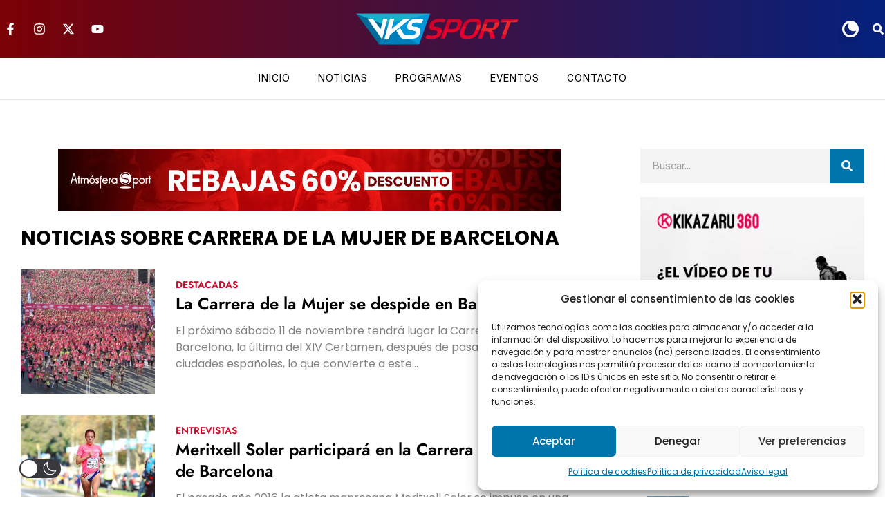

--- FILE ---
content_type: text/css
request_url: https://www.vkssport.com/wp-content/uploads/elementor/css/post-8413.css?ver=1768213835
body_size: 666
content:
.elementor-8413 .elementor-element.elementor-element-575e742:not(.elementor-motion-effects-element-type-background), .elementor-8413 .elementor-element.elementor-element-575e742 > .elementor-motion-effects-container > .elementor-motion-effects-layer{background-color:#FFFFFF;}.elementor-8413 .elementor-element.elementor-element-575e742{transition:background 0.3s, border 0.3s, border-radius 0.3s, box-shadow 0.3s;}.elementor-8413 .elementor-element.elementor-element-575e742 > .elementor-background-overlay{transition:background 0.3s, border-radius 0.3s, opacity 0.3s;}.elementor-8413 .elementor-element.elementor-element-7e6fbdd > .elementor-widget-wrap > .elementor-widget:not(.elementor-widget__width-auto):not(.elementor-widget__width-initial):not(:last-child):not(.elementor-absolute){--kit-widget-spacing:0px;}.elementor-8413 .elementor-element.elementor-element-7e6fbdd > .elementor-element-populated{padding:0px 0px 0px 0px;}.elementor-8413 .elementor-element.elementor-element-853c2f5 img{width:100%;height:180px;object-fit:cover;object-position:center center;border-style:solid;border-width:0px 0px 0px 0px;border-color:#D00829;}.elementor-8413 .elementor-element.elementor-element-f5a0927{--spacer-size:10px;}.elementor-8413 .elementor-element.elementor-element-990e5fa > .elementor-widget-wrap > .elementor-widget:not(.elementor-widget__width-auto):not(.elementor-widget__width-initial):not(:last-child):not(.elementor-absolute){--kit-widget-spacing:0px;}.elementor-8413 .elementor-element.elementor-element-f53bc45 > .elementor-widget-container{margin:0px 0px 0px 0px;padding:0px 020px 0px 020px;}.elementor-8413 .elementor-element.elementor-element-f53bc45 .jet-listing-dynamic-terms{text-align:left;}.elementor-8413 .elementor-element.elementor-element-f53bc45 .jet-listing-dynamic-terms__link{font-family:"Jost", Sans-serif;font-size:14px;font-weight:600;text-transform:uppercase;color:#D00829;}.elementor-8413 .elementor-element.elementor-element-4f67032{padding:0px 020px 0px 020px;}.elementor-8413 .elementor-element.elementor-element-4f67032 .elementor-heading-title{font-family:"Jost", Sans-serif;font-size:24px;font-weight:600;color:#000000;}.elementor-8413 .elementor-element.elementor-element-270e699{margin:12px 0px calc(var(--kit-widget-spacing, 0px) + 0px) 0px;padding:0px 020px 0px 020px;}.elementor-8413 .elementor-element.elementor-element-270e699 .jet-listing-dynamic-field__content{font-size:16px;text-align:left;}.elementor-8413 .elementor-element.elementor-element-270e699 .jet-listing-dynamic-field .jet-listing-dynamic-field__inline-wrap{width:auto;}.elementor-8413 .elementor-element.elementor-element-270e699 .jet-listing-dynamic-field .jet-listing-dynamic-field__content{width:auto;}.elementor-8413 .elementor-element.elementor-element-270e699 .jet-listing-dynamic-field{justify-content:flex-start;}@media(min-width:768px){.elementor-8413 .elementor-element.elementor-element-7e6fbdd{width:23.263%;}.elementor-8413 .elementor-element.elementor-element-990e5fa{width:76.737%;}}@media(max-width:767px){.elementor-8413 .elementor-element.elementor-element-575e742{margin-top:10px;margin-bottom:10px;}.elementor-8413 .elementor-element.elementor-element-853c2f5 img{height:274px;}.elementor-8413 .elementor-element.elementor-element-990e5fa > .elementor-element-populated{padding:0px 0px 0px 0px;}.elementor-8413 .elementor-element.elementor-element-f53bc45 > .elementor-widget-container{margin:010px 0px 0px 0px;padding:0px 0px 0px 0px;}.elementor-8413 .elementor-element.elementor-element-4f67032{padding:0px 0px 0px 0px;}.elementor-8413 .elementor-element.elementor-element-270e699{padding:0px 0px 0px 0px;}}